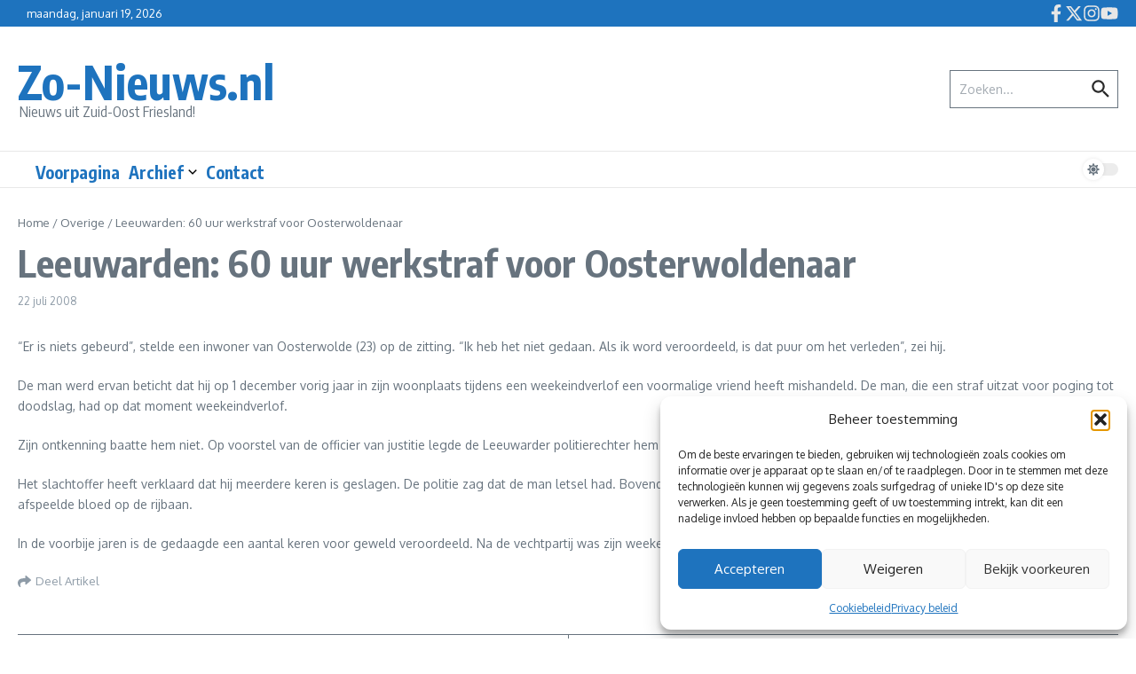

--- FILE ---
content_type: text/html; charset=utf-8
request_url: https://www.google.com/recaptcha/api2/aframe
body_size: 267
content:
<!DOCTYPE HTML><html><head><meta http-equiv="content-type" content="text/html; charset=UTF-8"></head><body><script nonce="R-Pio5Du3PgOkdkD4edlGQ">/** Anti-fraud and anti-abuse applications only. See google.com/recaptcha */ try{var clients={'sodar':'https://pagead2.googlesyndication.com/pagead/sodar?'};window.addEventListener("message",function(a){try{if(a.source===window.parent){var b=JSON.parse(a.data);var c=clients[b['id']];if(c){var d=document.createElement('img');d.src=c+b['params']+'&rc='+(localStorage.getItem("rc::a")?sessionStorage.getItem("rc::b"):"");window.document.body.appendChild(d);sessionStorage.setItem("rc::e",parseInt(sessionStorage.getItem("rc::e")||0)+1);localStorage.setItem("rc::h",'1769141361667');}}}catch(b){}});window.parent.postMessage("_grecaptcha_ready", "*");}catch(b){}</script></body></html>